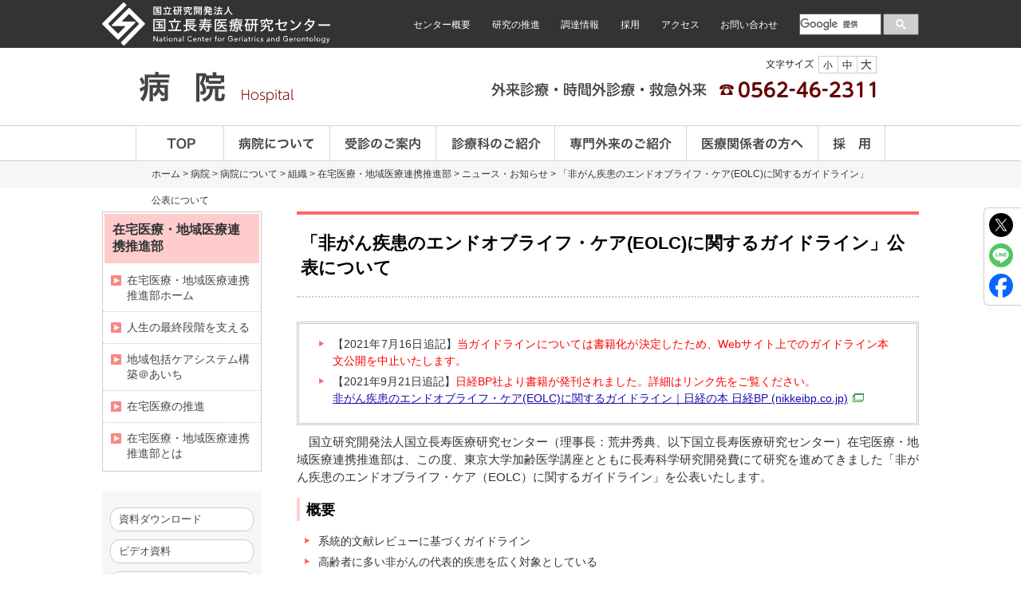

--- FILE ---
content_type: text/html
request_url: https://www.ncgg.go.jp/hospital/overview/organization/zaitaku/news/20210507.html
body_size: 14860
content:
<?xml version="1.0" encoding="UTF-8"?>
<!DOCTYPE html PUBLIC "-//W3C//DTD XHTML 1.0 Transitional//EN" "http://www.w3.org/TR/xhtml1/DTD/xhtml1-transitional.dtd">
<html xmlns="http://www.w3.org/1999/xhtml" lang="ja" xml:lang="ja"><!-- InstanceBegin template="/Templates/HospitalZaitaku.dwt" codeOutsideHTMLIsLocked="false" -->
<head>
<meta http-equiv="Content-Type" content="text/html; charset=UTF-8" />
<meta http-equiv="Content-Style-Type" content="text/css" />
<meta http-equiv="Content-Script-Type" content="text/javascript" />
<meta http-equiv="X-UA-Compatible" content="IE=edge" />
<meta name="viewport" content="width=device-width, initial-scale=1" />
<!-- InstanceBeginEditable name="doctitle" -->
<title>「非がん疾患のエンドオブライフ・ケア(EOLC)に関するガイドライン」公表について ｜ 国立長寿医療研究センター</title>
<!-- InstanceEndEditable -->
<!-- Google Tag Manager -->
<script>(function(w,d,s,l,i){w[l]=w[l]||[];w[l].push({'gtm.start':
new Date().getTime(),event:'gtm.js'});var f=d.getElementsByTagName(s)[0],
j=d.createElement(s),dl=l!='dataLayer'?'&l='+l:'';j.async=true;j.src=
'https://www.googletagmanager.com/gtm.js?id='+i+dl;f.parentNode.insertBefore(j,f);
})(window,document,'script','dataLayer','GTM-M9HDMQH');</script>
<!-- End Google Tag Manager -->
<link rel="stylesheet" type="text/css" href="../../../../style/style.css" />
<link rel="stylesheet" type="text/css" href="../../../../style/zaitaku.css" />
<script type="text/javascript" src="../../../../../js/smoothscroll.js"></script>
<script type="text/javascript" src="../../../../../js/smoothscrollOption.js"></script>
<script type="text/javascript" src="../../../../../js/accessibility.js"></script>
<script type="text/javascript" src="../../../../../js/jquery.min.js"></script>
<script type="text/javascript" src="../../../../../js/skip.js"></script>
<script type="text/javascript" src="../../../../../js/googleCSE.js"></script>
<script type="text/javascript" src="../../../../../js/zaitakuAnalytics.js"></script>
<!-- InstanceBeginEditable name="head" -->
<script type="text/javascript" src="../../../../../js/newsicon.js"></script>
<!-- InstanceEndEditable -->
<!-- InstanceParam name="Menu" type="text" value="" -->
</head>
<body id="leftNavi" class="zaitaku"><!-- #BeginLibraryItem "/Library/Header.lbi" -->
<!-- Google Tag Manager (noscript) -->
<noscript><iframe src="https://www.googletagmanager.com/ns.html?id=GTM-M9HDMQH"
height="0" width="0" style="display:none;visibility:hidden" title="Google Tag Manager"></iframe></noscript>
<!-- End Google Tag Manager (noscript) -->
<div id="blockskip"><p><a href="#contents">本文へ移動</a></p></div>
<div id="header">
<div id="headerInside">
<p id="siteID"><a href="../../../../../index.html"><img src="../../../../../common/siteID.png" width="326" height="60" alt="国立長寿医療研究センター" /></a></p>
<div id="headerMenu">
<div id="toggle"><button type="button" class="menu-trigger"><span></span><span></span><span></span></button></div>
<ul>
<li id="hMenu1"><a href="../../../../../ncgg-overview/index.html">センター概要</a></li>
<li id="hMenu2"><a href="../../../../../ncgg-kenkyu/index.html">研究の推進</a></li>
<li id="hMenu3"><a href="../../../../../ncgg-chotatsu/index.html">調達情報</a></li>
<li id="hMenu4"><a href="../../../../../ncgg-recruit/index.html">採用</a></li>
<li id="hMenu7"><a href="../../../../../ncgg-overview/access.html">アクセス</a></li>
<li id="hMenu8"><a href="../../../../../ncgg-overview/contact.html">お問い合わせ</a></li>
<li id="hMenu6"><div id="siteSearch"><gcse:search></gcse:search></div></li>
</ul>
</div>

</div>
</div>
<!-- #EndLibraryItem --><div id="siteName">
<p id="siteID2"><a href="../../../../index.html"><img src="../../../../images/siteID.gif" width="198" height="40" alt="病院" /></a></p>
<div id="headerRight">
<div id="charaMenu">
<p><img src="../../../../../common/charaSizeTitle.gif" width="60" height="22" alt="文字サイズ" /></p>
<ul>
<li><a href="javascript:textSizeDown();"><img src="../../../../../common/charaSize1.gif" width="25" height="22" alt="小" /></a></li>
<li><a href="javascript:textSizeDefault();"><img src="../../../../../common/charaSize2.gif" width="24" height="22" alt="中" /></a></li>
<li><a href="javascript:textSizeUp();"><img src="../../../../../common/charaSize3.gif" width="24" height="22" alt="大" /></a></li>
</ul>
</div>
<p class="clear">&nbsp;</p>
<p><img src="../../../../images/gairaiPhone.gif" width="489" height="21" alt="外来診療・時間外診療・救急外来　電話：0562-46-2311" /></p>
</div>
</div>

<div id="gNaviArea">
<div id="gNavi">
<div id="toggleMenu"><a href="javascript:void(0)">MENU</a></div>
<ul>

<li id="gNavi1"><a href="../../../../index.html">TOP</a></li>

<li id="gNavi2"><a href="../../../index.html">病院について</a></li>

<li id="gNavi5"><a href="../../../../shinryo/index.html">受診のご案内</a></li>

<li id="gNavi3"><a href="../../../../shinryo/shinryoka/index.html">診療科のご案内</a></li>

<li id="gNavi4"><a href="../../../../shinryo/senmon/index.html">専門外来のご紹介</a></li>

<li id="gNavi6"><a href="../../../../iryokankei/index.html">医療関係者の方へ</a></li>

<li id="gNavi7"><a href="../../../../recruit/index.html">採用</a></li>
</ul>
</div>
</div>

<div id="topicPath">
<!-- InstanceBeginEditable name="TopicPath" -->
<p><!-- WCVCRUMBS!&gt;!pc --><a href="../../../../../index.html">ホーム</a> &gt; <a href="../../../../">病院</a> &gt; <a href="../../../">病院について</a> &gt; <a href="../../">組織</a> &gt; <a href="../">在宅医療・地域医療連携推進部</a> &gt; <a href="./">ニュース・お知らせ</a> &gt; 「非がん疾患のエンドオブライフ・ケア(EOLC)に関するガイドライン」公表について<!-- /WCVCRUMBS --></p>
<!-- InstanceEndEditable -->
</div>

<div id="contentsWrap">

<div id="contents">
<!-- InstanceBeginEditable name="Contents" -->
<!-- wcvindex!../../../../../index.html#news -->
<!-- wcvindex!../../../../../topics/index.html#ichiran -->
<!-- wcvindex!../../../../index.html#news -->
<!-- wcvindex!../../../../news/index.html#ichiran -->
<!-- wcvindex!../index.html#news -->
<!-- wcvindex!index.html#ichiran -->
<h1><!-- wcvtitle -->「非がん疾患のエンドオブライフ・ケア(EOLC)に関するガイドライン」公表について<!-- /wcvtitle --></h1>
<!-- wcvtable!../../../../../rows/zaitaku.rows -->
<!-- wcvrow!!0001 -->
<!-- wcvx_area_editor!0 --><div>
<div class="kakomiDouble">
<ul>
	<li>
	<p>【2021年7月16日追記】<span class="textRed">当ガイドラインについては書籍化が決定したため、Webサイト上でのガイドライン本文公開を中止いたします。</span></p>
	</li>
	<li>
	<p>【2021年9月21日追記】<span class="textRed">日経BP社より書籍が発刊されました。詳細はリンク先をご覧ください。</span><br />
	<a href="https://www.nikkeibp.co.jp/atclpubmkt/book/21/283780/" target="_blank">非がん疾患のエンドオブライフ・ケア(EOLC)に関するガイドライン｜日経の本 日経BP (nikkeibp.co.jp)<img alt="このリンクは別ウィンドウで開きます" class="wcv_ww_newwindowicon" src="../../../../../common/blank.gif" /></a></p>
	</li>
</ul>
</div>

<p>　国立研究開発法人国立長寿医療研究センター（理事長：荒井秀典、以下国立長寿医療研究センター）在宅医療・地域医療連携推進部は、この度、東京大学加齢医学講座とともに長寿科学研究開発費にて研究を進めてきました「非がん疾患のエンドオブライフ・ケア（EOLC）に関するガイドライン」を公表いたします。</p>
</div>

<h2>概要</h2>

<ul>
	<li>系統的文献レビューに基づくガイドライン</li>
	<li>高齢者に多い非がんの代表的疾患を広く対象としている</li>
	<li>現時点における、国内外でのEOLCの定義や倫理的課題を踏まえ、非がん疾患の疼痛や予後評価法、緩和ケア技術、意思決定支援について、エビデンスをもとにした推奨／提案を行っている</li>
</ul>

<h2>対象</h2>

<ul>
	<li>非がん疾患のEOLCに従事する医療介護従事者など関係職種すべて</li>
</ul>

<h2>ポイント</h2>

<ul>
	<li>文献的エビデンスに基いた非がん疾患全般のEOLCガイドラインは国内初</li>
	<li>エンドオブライフ・ケア臨床で対応機会の多い臓器疾患、神経変性症、認知症、脳血管疾患、老衰を重点的に検討</li>
	<li>患者のQOLや満足度をアウトカムに設定</li>
	<li>COVID-19感染症におけるEOLCの意義を検討</li>
</ul>
<!-- /wcvx_area_editor -->
<!-- /wcvrow -->
<!-- wcvrow!お問い合せ欄!16203764220 -->
<div class="otoiawase">
<h2><!-- wcvtext -->お問い合わせ先<!-- /wcvtext --></h2>
<!-- wcvx_area_editor!1 --><h3>研究内容に関すること</h3>

<p>国立研究開発法人　国立長寿医療研究センター<br />
在宅医療・地域医療連携推進部<br />
〒474-8511　愛知県大府市森岡町七丁目430番地<br />
Tel：0562(46)2311（内線7146）&nbsp;　E-Mail: zaitaku5@ncgg.go.jp</p>

<h3>報道に関すること</h3>

<p>国立長寿医療センター　総務部総務課広報担当<br />
Tel：0562(46)2311（代表）　E-Mail：webadmin@ncgg.go.jp</p>
<!-- /wcvx_area_editor -->
</div>
<!-- /wcvrow -->
<!-- /wcvtable --><p id="newsicon"><!-- WCVIMAGE_FIX!zaitakuicon --><img src="newsicon/0wcv.gif" alt="" /></p>
<p style="display: none;"><!-- WCVIMAGE_FIX!newsicon --><img src="../../../../../newicon/hospital.gif" width="134" height="16" alt="病院" class="indexicon" /></p>
<!-- InstanceEndEditable -->
</div>

<div id="localNavi">
<!-- InstanceBeginEditable name="LocalNavi" -->
<!-- wcvpaste!html!../parts/localNavi.html --><div id="localNaviArea">
<!-- wcvx_area_editor!0 --><h2>在宅医療・地域医療連携推進部</h2>

<ul>
	<li><a href="../index.html">在宅医療・地域医療連携推進部ホーム</a></li>
	<li><a href="../eol/index.html">人生の最終段階を支える</a></li>
	<li><a href="../aichiken/index.html">地域包括ケアシステム構築＠あいち</a></li>
	<li><a href="../suisin/index.html">在宅医療の推進</a></li>
	<li><a href="../dep_zaitaku/index.html">在宅医療・地域医療連携推進部とは</a></li>
</ul>
<!-- /wcvx_area_editor -->
</div>

<div id="zaitakuMenu">
<!-- wcvx_area_editor!1 --><!-- /wcvx_area_editor -->
<div id="snsButton2">
<!-- wcvx_area_editor!2 --><!--
<ul>
<li><a href="https://twitter.com/z_renkei" target="_blank"><img src="../images/sns-twitter.png" alt="Twitter"></a></li>
<li><a href="https://www.facebook.com/zaitaku.renkei" target="_blank"><img src="../images/sns-facebook.png" alt="Facebook"></a></li>
</ul>
--><!-- /wcvx_area_editor -->
</div>
<!-- wcvx_area_editor!3 --><ul class="zaitakuLink">
	<li><a href="../dep_zaitaku/download.html">資料ダウンロード</a></li>
	<li><a href="../dep_zaitaku/Video_link.html">ビデオ資料</a></li>
	<li><a href="../dep_zaitaku/copyright.html">リンク・著作権・免責事項など</a></li>
	<li><a href="../dep_zaitaku/sitemap.html">サイトマップ</a></li>
</ul>
<!-- /wcvx_area_editor -->
</div><!-- /wcvpaste -->
<!-- InstanceEndEditable -->
</div>

<p class="clear">&nbsp;</p>
</div>
<!-- wcvpaste!html!../../../../../parts/footer.html --><div id="snsButton">
        <ul>
          <li><a href="javascript:openTwitterShare();"><img src="../../../../../common/iconX.svg" alt="Xにポストする" width="30px" height="30px"></a></li>
          <li><a href="javascript:openLineShare();"><img src="../../../../../common/iconLine.svg" alt="LINEに投稿する" width="30px" height="30px"></a></li>
          <li><a href="javascript:openFacebookShare();"><img src="../../../../../common/iconFacebook.svg" alt="Facebookでシェアする" width="30px" height="30px"></a></li>
        </ul>
      </div>

    <div id="footer">
        <div id="footerInside">
            <div class="footerColumnL">
                <h2>センター概要</h2>
                <ul>
                    <li><a href="../../../../../ncgg-overview/index.html">理念と基本方針</a></li>
                    <li><a href="../../../../../ncgg-overview/greeting.html">理事長からのごあいさつ</a></li>
                    <li><a href="../../../../../ncgg-overview/history.html">沿革</a>・<a href="../../../../../ncgg-overview/organization.html">組織</a>・<a href="../../../../../ncgg-overview/officer.html">役員名簿</a></li>
                    <li><a href="../../../../../ncgg-overview/disclosure/index.html">公表事項</a></li>
                </ul>
            </div>
            <div class="footerColumn">
                <h2>研究の推進</h2>
                <ul>
                    <li><a href="../../../../../ncgg-kenkyu/index.html">研究実績</a></li>
                </ul>
                <p>&nbsp;</p>
                <h2>リンク</h2>
                <ul>
                    <li><a href="../../../../../link.html">リンク</a></li>
                </ul>
            </div>
            <div class="footerColumn">
                <h2>調達情報</h2>
                <ul>
                    <li><a href="../../../../../ncgg-chotatsu/index.html">入札契約関連情報</a></li>
                </ul>
                &nbsp;
                <h2>採用</h2>
                <ul>
                    <li><a href="../../../../../ncgg-recruit/index.html">採用情報</a></li>
                </ul>
            </div>
            <div class="footerColumn">
                <h2>利用規約</h2>
                <ul>
                    <li><a href="../../../../../topics/terms.html">Web利用規約</a></li>
                </ul>
            </div>

            <div id="addressArea">
                <h2>所在地</h2>
                <address>
                    〒474-8511　愛知県大府市森岡町7-430<br />
                    国立研究開発法人 国立長寿医療研究センター<br />
                    （代表）0562-46-2311</address>
                <ul>
                    <li class="access"><a href="../../../../../ncgg-overview/access.html">アクセス</a></li>
                    <li class="contact"><a href="../../../../../ncgg-overview/contact.html">お問い合わせ</a></li>
                </ul>
            </div>
            <p class="clear">&nbsp;</p>
        </div>
    </div>

    <div id="copyright">
        <div id="copyrightInside">
            <p id="toPageTop"><a href="#header"><img src="../../../../../common/toPageTop.gif" width="23" height="23" alt="ページの先頭へ" /></a></p>
            <p lang="en">&copy; National Center for Geriatrics and Gerontology</p>
        </div>
    </div><!-- /wcvpaste -->
</body>
<!-- InstanceEnd --></html>

--- FILE ---
content_type: text/css
request_url: https://www.ncgg.go.jp/hospital/style/style.css
body_size: 92
content:
/* property reset tool */
@import url("../../style/tool.css");

/* headee, footer */
@import url("../../style/common.css");

/* container */
@import url("hospLayout.css");

/* text style, format */
@import url("hospFormat.css");


--- FILE ---
content_type: text/css
request_url: https://www.ncgg.go.jp/hospital/style/zaitaku.css
body_size: 2745
content:
@charset "utf-8";

.zaitaku #localNaviArea ul li a span {
  display: block;
  font-size: 80%;
}
.zaitaku #snsButton2 {
  margin: 20px 0;
}
.zaitaku #snsButton2 ul {
  display: table;
  width: 100%;
}
.zaitaku #snsButton2 ul li {
  display: table-cell;
  text-align: center;
}
#zaitakuMenu .zaitakuLink {
  margin: 0 0 10px;
  padding: 20px 10px 10px;
  background: #F6F6F6;
}
#zaitakuMenu .zaitakuLink li {
  margin: 0 0 10px;
  font-size: 14px;
}
#zaitakuMenu .zaitakuLink li a {
  display: block;
  background: #FFF;
  text-decoration: none;
  padding: 5px 10px;
  border:1px solid #CCC;
  border-radius: 12px;
  color: #444;
  font-size: 13px;
}
.zaitaku #contents .newsTable {
  width: 100%;
  margin: 0 0 20px 0;
}
#newsArea {
  position: relative;
}
.zaitaku #contents #newsArea h2 {
  border-left: none;
  height: 57px;
  line-height: 57px;
}
.zaitaku #contents table.newsTable th {
	width: 90px;
}
.zaitaku #contents table.newsTable td.dateCell {
	width: 130px;
}

.colLayout {
  overflow: hidden;
}
.colL {
  float: left;
  width: 380px;
  box-sizing: border-box;
}
.colR {
  float: right;
  width: 380px;
  box-sizing: border-box;
}
.border1s {
  border: 1px solid #CCC;
  padding: 20px;
}
#contents ul.tabLink {
  margin: 0;
  font-size: 0;
  text-align: center;
}
#contents ul.tabLink li {
  display: inline-block;
  background: none;
  padding: 0;
  margin: 0 2px;
  font-size: 14px;
  width: 110px;
}
#contents ul.tabLink li a {
  display: block;
  padding: 8px 2px;
}
#contents ul.tabLink li:nth-child(-n+6) a {
  background: #FCC;
}
#contents ul.tabLink li:nth-child(n+7) a {
  background: #FC9;
}
#contents ul.tabLink li.active a,
#contents ul.tabLink li:nth-child(-n+6) a:hover,
#contents ul.tabLink li:nth-child(n+7) a:hover {
  background: #F33;
  color: #FFF;
  text-decoration: none;
}
.tabArea {
  border: 1px solid #F33;
  border-top: 10px solid #F33;
  padding: 20px;
  margin: 0 auto 40px;
}



#contents #tabnavi ul {
	margin:0 auto;
	padding:0;
	line-height:0;
  font-size: 0;
  width: 732px;
}
#contents #tabnavi li {
	display:inline-block;
	background:none;
	margin:0 2px 2px;
	padding:0;
  font-size: 14px;
}
#tabnavi li a {
	display:inline-block;
	background:#CCC;
	color:#333;
	padding:5px 14px;
	border-radius:5px 5px 0 0;
	text-decoration:none;
  width: 90px;
  text-align: center;
}
#tabnavi li a:hover,
#tabnavi li a.active {
	background:#FCC;
	color:#333;
}
#tabcontent {
	padding:20px 10px 0;
	border:1px solid #FCC;
  border-top:3px solid #FCC;
  margin-bottom: 50px;
}

.zaitaku #contents table.newsTable th,
.zaitaku #contents table.newsTable td {
  padding: 5px;
}


#contents ul.infoList li {
  border-bottom: 1px solid #DDD;
  padding: 10px 0 10px 15px;
  background: url(images/liStandard.gif) no-repeat left top 16px;
}

#contents ul.infoList li span {
  display: block;
  margin-bottom: 5px;
  color: #737373;
  font-size: 0.875rem;
}

--- FILE ---
content_type: text/css
request_url: https://www.ncgg.go.jp/hospital/style/hospLayout.css
body_size: 26995
content:
@charset "utf-8";

#siteName {
	width:940px;
	height:97px;
	margin:0 auto;
}

#siteName h1,
#siteName p#siteID,
#siteName p#siteID2 {
	float:left;
	margin-top:30px;
}

#headerRight {
	float:right;
	width:500px;
	margin:10px 0 0;
}

#charaMenu {
	float:right;
	width:150px;
	margin-bottom:6px;
}

#headerRight #charaMenu p {
	float:left;
	padding-right:6px;
}

#headerRight #charaMenu ul li {
	float:left;
}

#headerRightMenu {
	float:right;
	width:300px;
	margin:6px 11px 0 0;
}

#headerRightMenu ul {
	float:right;
}

#headerRightMenu ul li {
	float:left;
	font-size:75%;
	margin-left:20px;
}

#headerRightMenu ul li a {
	text-decoration:none;
	color:#666;
	display:block;
	background:url(images/liHeader.gif) no-repeat left center;
	padding-left:12px;
}

#gNaviArea {
	background:url(images/gNaviBack.gif) repeat-x top;
	height:45px;
}

#gNavi {
	clear:both;
	width:940px;
	overflow:hidden;
	margin:0 auto;
	height:45px;
}

#gNavi ul li {
	float:left;
	height:45px;
}

#gNavi ul li#gNavi1 {width:111px;}
#gNavi ul li#gNavi2 {width:133px;}
#gNavi ul li#gNavi3 {width:149px;}
#gNavi ul li#gNavi4 {width:165px;}
#gNavi ul li#gNavi5 {width:133px;}
#gNavi ul li#gNavi6 {width:165px;}
#gNavi ul li#gNavi7 {width:84px;}

#gNavi li a {
	background:url(images/gNavi.gif) no-repeat;
	height:0;
	display:block;
	padding-top:45px;
	overflow:hidden;
}

li#gNavi1 a {background-position:0px 0px;}
li#gNavi1 a:hover {background-position:0px -45px;}
li#gNavi2 a {background-position:-111px 0px;}
li#gNavi2 a:hover {background-position:-111px -45px;}
li#gNavi3 a {background-position:-244px 0px;}
li#gNavi3 a:hover {background-position:-244px -45px;}
li#gNavi4 a {background-position:-393px 0px;}
li#gNavi4 a:hover {background-position:-393px -45px;}
li#gNavi5 a {background-position:-558px 0px;}
li#gNavi5 a:hover {background-position:-558px -45px;}
li#gNavi6 a {background-position:-691px 0px;}
li#gNavi6 a:hover {background-position:-691px -45px;}
li#gNavi7 a {background-position:-856px 0px;}
li#gNavi7 a:hover {background-position:-856px -45px;}

li#gNavi1 a.active {background-position:0 -45px;}
li#gNavi2 a.active {background-position:-111px -45px;}
li#gNavi3 a.active {background-position:-244px -45px;}
li#gNavi4 a.active {background-position:-393px -45px;}
li#gNavi5 a.active {background-position:-558px -45px;}
li#gNavi6 a.active {background-position:-691px -45px;}
li#gNavi7 a.active {background-position:-856px -45px;}


#topVisual {
	background:url(images/topBack2018.jpg) no-repeat center top;
	height:184px;
	line-height:184px;
	border-bottom:1px solid #CCC;
	margin-bottom:20px;
}

#topVisual p {
	width:800px;
	margin:0 auto;
	padding-top:30px;
	text-align:right;
}

#headerVisual {
	background:url(images/headerBack.jpg) no-repeat center top;
	height:130px;
	line-height:130px;
}

#headerVisual p {
	width:890px;
	margin:0 auto;
	text-align:left;
	font-size:175%;
}

.nurse #headerVisual {
	background:url(images/headerNurse.jpg) no-repeat center top;
	position: relative;
}

.nurse #headerVisual p {
	letter-spacing:1em;
}

.nurse #headerVisual p.instaButton {
	position: absolute;
	top: 50%;
	left: 50%;
	transform: translate(-275px, -50%);
	letter-spacing: normal;
}

#contentsWrap {
	width:940px;
	margin:0 auto 20px;
	text-align:left;
}

#topContents {
	float:right;
	width:700px;
	margin:0 0 40px;
}

#topRight {
	float:left;
	width:200px;
	margin:0 0 10px;
}

#contents {
	float:left;
	width:660px;
	margin:0 0px 40px;
	border-top:4px solid #FF6666;
	min-height:500px;
}

#localNavi {
	float:right;
	width:200px;
	margin:0 20px 10px 0;
}



#wideHosp #headerInside,
#wideHosp #contentsWrap,
#wideHosp #footerInside,
#wideHosp #copyrightInside {
	width: 1024px;
}

#naviLeft #headerInside,
#naviLeft #contentsWrap,
#naviLeft #footerInside,
#naviLeft #copyrightInside {
	width: 1024px;
}

#leftNavi #headerInside,
#leftNavi #contentsWrap,
#leftNavi #footerInside,
#leftNavi #copyrightInside {
	width: 1024px;
}

#wideHosp #headerMenu,
#naviLeft #headerMenu,
#leftNavi #headerMenu {
	margin-left: 390px;
}


#wideHosp #topContents,
#naviLeft #contents,
#leftNavi #contents {
	width: 780px;
}
#wideHosp #contents {
	width: 100%;
}
#naviLeft #topicPath,
#leftNavi #topicPath,
#wideHosp #topicPath {
	margin-bottom: 30px;
}
#wideHosp #linkMenuArea div {
	width: 244px;
	padding-top: 10px;
}
#wideHosp #linkMenuArea div p {
	text-align: center;
}
#wideHosp #linkMenuArea h3,
#wideHosp #linkMenuArea div p.summary {
	text-align: left;
	margin: 6px 15px;
}
#wideHosp #linkMenuArea div a {
	color: #000;
	text-decoration: none;
}

/*#naviLeft #contents {
	float: right;
	margin: 0 0 10px;
}
#naviLeft #localNavi {
	float: left;
	margin: 0 0 10px;
}*/

#naviLeft #contents {
  width: auto;
  float: none;
	margin: 0 0 40px;
}
#leftNavi #contents {
	float: right;
	margin: 0 0 40px;
}
#naviLeft #localNavi {
	background: #FFF;
	padding: 0 40px 0 0;
	margin: 0 0 20px;
	float: left;
}
#leftNavi #localNavi {
	float: left;
}

#w700 {
	margin-left: 240px;
	margin-bottom: 60px;
}
#w700::after {
	content: '';
	display: block;
	clear: both;
	height: 0;
	visibility: hidden;
}

#importantArea {
	border-top: 4px solid #FF6666;
	margin-bottom: 10px;
	padding-bottom: 10px;
}
#importantArea h2 {
	font-size: 125%;
	line-height: 1;
	padding: 20px 0;
	color: #ac0000;
}
#importantArea ul li {
	padding-left: 20px;
	background: url(images/liLocalNavi2.gif) no-repeat left center;
	margin-bottom: 10px;
}

#selfCheckArea {
	margin-bottom: 30px;
	padding: 0 0 20px;
	border-bottom: 4px solid #FF6666;
}

.largeBanner {
	margin-bottom: 30px;
	padding: 0 0 20px;
	border-bottom: 4px solid #FF6666;
}
#selfCheckArea h2,
.largeBanner h2 {
	display: inline-block;
	background: #2F4CA8;
	border-radius: 18px;
	color: #FFF;
	font-size: 87.5%;
	padding: 6px 20px;
	line-height: 1;
	margin-bottom: 20px;
	width: 12em;
	text-align: center;
}
#selfCheckArea p,
.largeBanner p {
	line-height: 2;
	text-align: center;
}

.eventArea {
	border-top: 4px solid #FF6666;
	padding-top: 20px;
}
.eventBox {
	overflow: hidden;
	margin: 0 0 10px;
	padding: 0 0 10px;
	cursor: pointer;
	border-bottom: 4px solid #FF6666;
	margin-bottom: 20px;
}
.eventBox .imgLeft {
	float: left;
	margin-right: 20px;
}
.eventBox .toDetail {
/*	margin-top: 20px;*/
	text-align: right;
}
.eventBox .toDetail a {
	display:block;
	padding-right:18px;
	background:url(images/linkArrow.gif) no-repeat right center;
	text-decoration:none;
	color:#333;
	font-size:90%;
}
.eventBox .toDetail a:hover {
	color: #BE6F61;
}
.eventBox h2 {
	font-size: 120%;
	color: #000;
}

.eventBox .toDetail a.pdfLink {
	display:block;
	padding-right:18px;
	padding-left: 23px;
	text-decoration:none;
	color:#333;
	font-size:90%;
	background-image:url(images/pdficon.gif), url(images/linkArrow.gif);
	background-repeat: no-repeat, no-repeat;
	background-position: left center, right center;
	display: inline-block;
}

#covid19 {
	margin: 0 0 30px;
}
#covid19 h2 {
	background: #DA2F2E;
	color: #FFF;
	text-align: center;
	margin: 0 0 4px;
	font-size: 120%;

}
#covid19 .kakomi {
	border: 1px solid #CCC;
	padding: 0 20px;
}
#covid19 .kakomi p {
	margin: 10px 0;
}
#covid19 table {
	width: 100%;
}
#covid19 table th {
	font-weight: normal;
	width: 12em;
	vertical-align: top;
	text-align: center;
	font-size: 80%;
	line-height: 1.8;
	padding: 5px 10px 5px 0;
}
span.cateIppan {
	display: inline-block;
	background: #e5ecff;
	color: #333;
	width: 12em;
	padding: 2px 0;
}
span.cateHosp {
	display: inline-block;
	background: #ffe3e2;
	color: #333;
	width: 12em;
	padding: 2px 0;
}
#covid19 table td {
	line-height: 1.8;
	padding: 5px;
}


#hatsunetsu {
	margin: 0 0 30px;
}
#hatsunetsu h2 {
	background: #1c5a1c;
	color: #FFF;
	text-align: center;
	margin: 0 0 4px;
	font-size: 120%;

}
#hatsunetsu .kakomi {
	border: 1px solid #CCC;
	padding: 0 20px;
}
#hatsunetsu .kakomi p {
	margin: 10px 0;
}
#hatsunetsu ul {
	padding: 10px 20px;
}
#hatsunetsu ul li {
	margin: 10px 0;
	padding-left: 15px;
	background: url(images/liStandard.gif) no-repeat left 7px;
}

/**********************************************/

#infoMenuArea div {
	width:208px;
	float:left;
	margin-right:20px;
	font-size:90%;
}

#menu1 {
	border:6px solid #21808B;
}

#menu2 {
	border:6px solid #17823B;
}

#infoMenuArea #menu3 {
	border:6px solid #0671C3;
	margin-right:0;
}

#infoMenuArea ul {
	margin:10px;
}

#infoMenuArea ul li {
	background:url(images/liStandard.gif) no-repeat left center;
	padding-left:14px;
	margin-bottom:5px;
}

#infoMenuArea a {
	text-decoration:none;
	color:#333;
}


#newsArea {
	border-top:4px solid #FF6666;
	margin-top:24px;
	margin-bottom:30px;
	position:relative;
}

#newsArea h2 {
	border-bottom:2px dotted #CCC;
}

.pastList {
	position:absolute;
	top:18px;
	right:0;
}

.pastList a {
	display:block;
	padding-right:18px;
	background:url(images/linkArrow.gif) no-repeat right center;
	text-decoration:none;
	color:#333;
	font-size:90%;
}

#newsArea .newsTable {
	width:100%;
	margin-bottom:15px;
}

#newsArea .newsTable th,
#newsArea .newsTable td {
	border-bottom:2px dotted #CCC;
	vertical-align:top;
	font-size:90%;
	padding-top:10px;
	padding-bottom:5px;
}

#newsArea .newsTable th {
	text-align:left;
	white-space:nowrap;
	padding-right:20px;
	font-weight:normal;
}

.newsTable a {
	text-decoration:none;
	color:#333;
}

.newsTable a:hover {
	color:#BE6F61;
}


#linkMenuArea div {
	width:218px;
	margin-right:20px;
	margin-bottom:20px;
	border:1px solid #CCC;
	float:left;
}

#linkMenuArea div.linkbox {
	background:#FCF4F4;
}

#linkMenuArea img {
	margin:3px;
}

#linkMenuArea h3 {
	font-size:100%;
	color:#000;
	margin:6px;
}

#linkMenuArea p.summary {
	font-size:85%;
	margin:6px;
}

#linkMenuArea div.margin0 {
	margin:0;
}

#topRight p {
	margin-bottom:15px;
}


.linkList {
	border:1px solid #CCC;
	margin-bottom:15px;
}

#localNaviArea {
	border:1px solid #CCC;
	margin-bottom:25px;
}

.linkList h2,
#localNaviArea h2 {
	background:#FFCCCC;
	color:#333;
	font-size:100%;
	padding:10px;
	border:2px solid #FFF;
}
.linkList h3 {
	background:#ffeaea;
	color:#333;
	font-size:90%;
	margin: 2px;
	padding: 5px 10px;
}

.linkList ul,
#localNaviArea ul {
	margin:0 0 2px;
}

.linkList ul li,
#localNaviArea ul li {
	font-size:90%;
	border-bottom:1px dotted #CCC;
}

#localNaviArea ul li ul {
	margin:0 0 10px 20px;
}

#localNaviArea ul li ul li {
	font-size:100%;
}

#localNaviArea ul li.noLink {
	display:block;
	color:#666;
	padding:10px 10px 10px 30px;
	background:url(images/liLocalNoLink.png) no-repeat 10px 13px;
}

.linkList a,
#localNaviArea a {
	display:block;
	color:#444;
	text-decoration:none;
	padding:10px 10px 10px 30px;
	background:url(images/liLocalNavi.gif) no-repeat 10px 13px;
}

.linkList a:hover,
.linkList a.active,
#localNaviArea a:hover,
#localNaviArea a.active {
	color: #900;
	background:url(images/liLocalNavi2.gif) no-repeat 10px 13px;
}

#localNaviArea a.active {
	background:url(images/liLocalNavi2.gif) no-repeat 10px 13px #FEF1F1;
}
#localNaviArea ul.noActive a.active {
	background:url(images/liLocalNavi.gif) no-repeat 10px 13px;
	color: #444;
}
#localNaviArea ul.noActive a.active:hover {
	color: #900;
	background:url(images/liLocalNavi2.gif) no-repeat 10px 13px;
}
#localNaviArea ul.noActive a.stay,
#localNaviArea ul.noActive a.stay:hover {
	background:url(images/liLocalNavi2.gif) no-repeat 10px 13px #FEF1F1;
	color: #900;
}


#localNaviArea ul li ul li a {
	padding:5px 10px 5px 20px;
	background:url(images/liStandard.gif) no-repeat top 12px left 5px;
}

#localNaviArea ul li ul li a:hover,
#localNaviArea ul li ul li a.active {
	color: #900;
	background:url(images/liStandard.gif) no-repeat top 12px left 5px #FEF1F1;
}


/*#localNaviArea h3 {
	background:#FFE9E9;
	color:#333;
	font-size:100%;
	padding:5px 10px;
	border:2px solid #FFF;
	font-weight:normal;
}*/
#localNaviArea h3 {
	background:#F0F0F0;
	color:#333;
	font-size:70%;
	padding:3px 10px;
	border:2px solid #FFF;
}

#localNaviArea .pdfDownload a {
	background:url(images/pdficon.gif) no-repeat 10px 9px;
	font-size:90%;
}


.linkList ul li.listEnd {
	border-bottom:none;
}

.linkBox {
	background:#F3F3F3;
	padding:20px 20px 15px;
}

#contents .linkBox p {
	background:url(images/linkBoxBack.gif) no-repeat right center #FFF;
	border:1px solid #CCC;
	padding:8px 20px;
	margin:0 0 5px;
}

#contents .linkBox p a.zipLink {
	background: url(images/zip.png) no-repeat left center;
	padding-left: 25px;
}

#contents .linkBox p a {
	display:block;
}

#jushinArea {
	border-top: 4px solid #FF6666;
	overflow: hidden;
}
#jushinArea ul li {
	float: left;
	margin: 0 20px 10px 0;
}
#jushinArea ul li:nth-child(4),
#jushinArea ul li:nth-child(8) {
	margin-right: 0;
}

#centerArea {
	border-top: 4px solid #FF6666;
	overflow: hidden;
}
#centerArea ul li {
	float: left;
	margin: 0 16px 10px 0;
}
#centerArea ul li:nth-child(5n) {
	margin-right: 0;
}


/*#linkMenuArea #barrier {
	width:460px;
	background:#F0F0F0;
	position:relative;
}

#linkMenuArea #barrier table {
	margin:5px;
	background:#FFF;
	width: 450px;
}
#linkMenuArea #barrier table,
#linkMenuArea #barrier th,
#linkMenuArea #barrier td {
	border:1px solid #CCC;
	border-collapse:collapse;
}
#linkMenuArea #barrier th {
	font-weight:normal;
	text-align:left;
	padding:5px;
	font-size:85%;
}
#linkMenuArea #barrier td {
	padding:5px;
	font-size:85%;
}
#linkMenuArea #barrier td img {
	margin-right:5px;
}

#linkMenuArea #barrier p#pictogram {
	font-size:75%;
	position:absolute;
	top:9px;
	right:15px;
}
#linkMenuArea #barrier p#pictogram a {
	background: #F6EAEA;
	padding: 4px 10px;
	border-radius: 15px;
	color: #333;
	text-decoration: none;
}

#linkMenuArea #barrier p#pictogram a:hover {
	background: #FFF0F0;
}
*/

#wide #contents {
	width: 100%;
	float: none;
	margin: 0 0 40px;
}

#contents .hospMenu {
	overflow: hidden;
	margin: 0;
}
#contents .hospMenu li {
	box-sizing: border-box;
	float: left;
	background: none;
	padding-left: 0;
	width: 482px;
	margin: 0 15px 15px;
}
#contents .w360 li {
	width: 360px !important;
}
#contents .hospMenu li a {
	display: block;
	border: 1px solid #CCC;
	padding: 20px 10px 20px 80px;
	text-decoration: none;
	font-size: 115%;
}
#contents .hospMenu li#icon1 {background: url(images/hosp/iconA.png) no-repeat 20px center;}
#contents .hospMenu li#icon2 {background: url(images/hosp/iconE.png) no-repeat 20px center;}
#contents .hospMenu li#icon3 {background: url(images/hosp/iconC.png) no-repeat 20px center;}
#contents .hospMenu li#icon4 {background: url(images/hosp/iconD.png) no-repeat 20px center;}
#contents .hospMenu li#icon5 {background: url(images/hosp/iconB.png) no-repeat 20px center;}
#contents .hospMenu li#icon6 {background: url(images/hosp/iconF.png) no-repeat 20px center;}
#contents .hospMenu li#icon7 {background: url(images/hosp/iconG.png) no-repeat 20px center;}
#contents .hospMenu li#icon8 {background: url(images/hosp/iconH.png) no-repeat 14px center;}
#contents .hospMenu li#icon9 {background: url(images/hosp/iconI.png) no-repeat 14px center;}
#contents .hospMenu li#iconA {background: url(images/hosp/iconJ.png) no-repeat 14px center;}
#contents .hospMenu li#iconB {background: url(images/hosp/iconK.png) no-repeat 14px center;}
#contents .hospMenu li#iconC {background: url(images/hosp/icon10.png) no-repeat 14px center;}
#contents .hospMenu li#iconD {background: url(images/hosp/icon07.png) no-repeat 14px center;}
#contents .hospMenu li#iconE {background: url(images/hosp/iconL.png) no-repeat 14px center;}
#contents .hospMenu li#iconF {background: url(images/hosp/iconM.png) no-repeat 14px center;}

#contents .hospMenu li#icon01 {background: url(images/hosp/icon01.png) no-repeat 20px center;}
#contents .hospMenu li#icon02 {background: url(images/hosp/icon02.png) no-repeat 20px center;}
#contents .hospMenu li#icon03 {background: url(images/hosp/icon03.png) no-repeat 20px center;}
#contents .hospMenu li#icon04 {background: url(images/hosp/icon04.png) no-repeat 20px center;}
#contents .hospMenu li#icon05 {background: url(images/hosp/icon05.png) no-repeat 20px center;}
#contents .hospMenu li#icon06 {background: url(images/hosp/icon06.png) no-repeat 20px center;}
#contents .hospMenu li#icon07 {background: url(images/hosp/icon07.png) no-repeat 20px center;}
#contents .hospMenu li#icon08 {background: url(images/hosp/icon08.png) no-repeat 20px center;}
#contents .hospMenu li#icon09 {background: url(images/hosp/icon09.png) no-repeat 20px center;}
#contents .hospMenu li#icon10 {background: url(images/hosp/icon10.png) no-repeat 20px center;}
#contents .hospMenu li#icon11 {background: url(images/hosp/icon11.png) no-repeat 20px center;}
#contents .hospMenu li#icon12 {background: url(images/hosp/icon12.png) no-repeat 20px center;}
#contents .hospMenu li#icon13 {background: url(images/hosp/icon13.png) no-repeat 20px center;}
#contents .hospMenu li#icon14 {background: url(images/hosp/icon14.png) no-repeat 20px center;}
#contents .hospMenu li#icon15 {background: url(images/hosp/icon15.png) no-repeat 20px center;}
#contents .hospMenu li#icon16 {background: url(images/hosp/icon16.png) no-repeat 20px center;}

#contents h2.shinryoN {
	display: inline-block;
	border: none;
	border-radius: 10px;
	line-height: 1;
	padding: 10px 14px;
	color: #FFF;
	background: #D8107E;
}
#contents h2.shinryoG {
	display: inline-block;
	border: none;
	border-radius: 10px;
	line-height: 1;
	padding: 10px 14px;
	color: #FFF;
	background: #009949;
}
#contents h2.shinryoS {
	display: inline-block;
	border: none;
	border-radius: 10px;
	line-height: 1;
	padding: 10px 14px;
	color: #FFF;
	background: #286AA6;
}

#contents .hospMenu li#n01 {background: url(images/icons/n01.png) no-repeat 20px center;}
#contents .hospMenu li#n03 {background: url(images/icons/n03.png) no-repeat 20px center;}
#contents .hospMenu li#n04 {background: url(images/icons/n04.png) no-repeat 20px center;}
#contents .hospMenu li#n05 {background: url(images/icons/n05.png) no-repeat 20px center;}
#contents .hospMenu li#n06 {background: url(images/icons/n06.png) no-repeat 20px center;}
#contents .hospMenu li#n07 {background: url(images/icons/n07.png) no-repeat 20px center;}
#contents .hospMenu li#n08 {background: url(images/icons/n08.png) no-repeat 20px center;}
#contents .hospMenu li#n09 {background: url(images/icons/n09.png) no-repeat 20px center;}
#contents .hospMenu li#n10 {background: url(images/icons/n10.png) no-repeat 20px center;}
#contents .hospMenu li#n11 {background: url(images/icons/n11.png) no-repeat 20px center;}

#contents .hospMenu li#g01 {background: url(images/icons/g01.png) no-repeat 20px center;}
#contents .hospMenu li#g02 {background: url(images/icons/g02.png) no-repeat 20px center;}
#contents .hospMenu li#g03 {background: url(images/icons/g03.png) no-repeat 20px center;}
#contents .hospMenu li#g04 {background: url(images/icons/g04.png) no-repeat 20px center;}
#contents .hospMenu li#g05 {background: url(images/icons/g05.png) no-repeat 20px center;}
#contents .hospMenu li#g06 {background: url(images/icons/g06.png) no-repeat 20px center;}
#contents .hospMenu li#g07 {background: url(images/icons/g07.png) no-repeat 20px center;}
#contents .hospMenu li#g08 {background: url(images/icons/g08.png) no-repeat 20px center;}
#contents .hospMenu li#g09 {background: url(images/icons/g09.png) no-repeat 20px center;}
#contents .hospMenu li#g10 {background: url(images/icons/g10.png) no-repeat 20px center;}

#contents .hospMenu li#s01 {background: url(images/icons/s01.png) no-repeat 20px center;}
#contents .hospMenu li#s02 {background: url(images/icons/s02.png) no-repeat 20px center;}
#contents .hospMenu li#s03 {background: url(images/icons/s03.png) no-repeat 23px center;}
#contents .hospMenu li#s04 {background: url(images/icons/s04.png) no-repeat 20px center;}
#contents .hospMenu li#s05 {background: url(images/icons/s05.png) no-repeat 20px center;}
#contents .hospMenu li#s06 {background: url(images/icons/s06.png) no-repeat 20px center;}
#contents .hospMenu li#s07 {background: url(images/icons/s07.png) no-repeat 20px center;}
#contents .hospMenu li#s08 {background: url(images/icons/s08.png) no-repeat 20px center;}
#contents .hospMenu li#s09 {background: url(images/icons/s09.png) no-repeat 20px center;}
#contents .hospMenu li#s10 {background: url(images/icons/s10.png) no-repeat 20px center;}
#contents .hospMenu li#s11 {background: url(images/icons/s11.png) no-repeat 20px center;}
#contents .hospMenu li#s12 {background: url(images/icons/s12.png) no-repeat 20px center;}
#contents .hospMenu li#s13 {background: url(images/icons/s13.png) no-repeat 20px center;}
#contents .hospMenu li#s14 {background: url(images/icons/s14.png) no-repeat 20px center;}
#contents .hospMenu li#s15 {background: url(images/icons/s15.png) no-repeat 20px center;}
#contents .hospMenu li#s16 {background: url(images/icons/s16.png) no-repeat 20px center;}
#contents .hospMenu li#s17 {background: url(images/icons/s17.png) no-repeat 20px center;}
#contents .hospMenu li#s18 {background: url(images/icons/s18.png) no-repeat 20px center;}
#contents .hospMenu li#s19 {background: url(images/icons/s19.png) no-repeat 20px center;}
#contents .hospMenu li#s20 {background: url(images/icons/s20.png) no-repeat 20px center;}
#contents .hospMenu li#s21 {background: url(images/icons/s21.png) no-repeat 20px center;}
#contents .hospMenu li#s22 {background: url(images/icons/s22.png) no-repeat 20px center;}
#contents .hospMenu li#s23 {background: url(images/icons/s23.png) no-repeat 20px center;}
#contents .hospMenu li#s24 {background: url(images/icons/s24.png) no-repeat 20px center;}
#contents .hospMenu li#s25 {background: url(images/icons/s25.png) no-repeat 20px center;}
#contents .hospMenu li#s26 {background: url(images/icons/s26.png) no-repeat 20px center;}
#contents .hospMenu li#s27 {background: url(images/icons/s27.png) no-repeat 20px center;}

#contents .hospMenu li#i01 {background: url(images/icons/i01.png) no-repeat 10px center #FFCFFD;}
#contents .hospMenu li#i02 {background: url(images/icons/i02.png) no-repeat 10px center #A1F0AF;}
#contents .hospMenu li#i03 {background: url(images/icons/i03.png) no-repeat 10px center #FFBCCD;}
#contents .hospMenu li#i04 {background: url(images/icons/i04.png) no-repeat 10px center #B2F6EF;}
#contents .hospMenu li#i05 {background: url(images/icons/i05.png) no-repeat 10px center #EC8217;}
#contents .hospMenu li#i06 {background: url(images/icons/i06.png) no-repeat 10px center #B2CDF6;}
#contents .hospMenu li#i07 {background: url(images/icons/i07.png) no-repeat 10px center #E9E95B;}
#contents .hospMenu li#i08 {background: url(images/icons/i08.png) no-repeat 10px center #C3BDE6;}

#contents .hospMenu li#i01, #contents .hospMenu li#i02, #contents .hospMenu li#i03,
#contents .hospMenu li#i04, #contents .hospMenu li#i05, #contents .hospMenu li#i06,
#contents .hospMenu li#i07, #contents .hospMenu li#i08 {
	background-size: auto 50px;
}
#contents .hospMenu li#i01 a, #contents .hospMenu li#i02 a, #contents .hospMenu li#i03 a,
#contents .hospMenu li#i04 a, #contents .hospMenu li#i05 a, #contents .hospMenu li#i06 a,
#contents .hospMenu li#i07 a, #contents .hospMenu li#i08 a {
	padding: 20px 10px 20px 100px;
	color: #000;
}
.iryokankei {
	width: 50%;
	float: left;
	margin-bottom: 20px;
}
#contents .iryokankei p {
	margin: 0 15px 15px;
}

.infoBox {
	background:#F3F3F3;
	padding:20px 15px 10px;
	font-size:90%;
	overflow: hidden;
}

.infoBox .imgLeft {
	float:left;
	padding-right:20px;
}

.infoBox h2 {
	color:#467F46;
	font-size:130%;
	margin-bottom:10px;
}

.infoBox a {
	background:url(images/iconPDF.gif) no-repeat left center;
	color:#333;
	text-decoration:none;
	padding-left:25px;
}

.infoBox p.imgLeft a {
	background:none;
	padding-left:0;
}

.infoBox p {
	margin-bottom:15px;
	line-height:170%;
}

.leftBlock {
	width: 200px;
	border: 1px solid #CCC;
	padding: 5px 5px 0;
	box-sizing: border-box;
	margin-bottom: 15px;
}

.leftBlock img {
	width: 100%;
	height: auto;
}

.leftBlock h3 {
	font-size: 95%;
}

.leftBlock a {
	text-decoration: none;
	color: #000;
}

#topRight .leftBlock p {
	margin-bottom: 5px;
	font-size: 75%;
}


@media screen and (max-width:999px) {

	#gNavi, #gNaviArea {
		height: auto;
		background: none;
	}

	#toggleMenu {
		display: block;
		position: relative;
		margin: 10px 0 0;
		background: #FF6666;
	}

	#toggleMenu a {
		display: block;
		position: relative;
		padding: 8px 0 8px;
		color: #FFF;
		text-align: center;
		text-decoration: none;
	}

	#toggleMenu a::before {
		content: url(../../style/images/isClose.svg);
		position: absolute;
		top: calc(50% - 7px);
		left: 15px;
	}

	#toggleMenu a.open::before {
		content: url(../../style/images/isOpen.svg);
	}

	#gNavi ul {
		display: none;
		margin: 0;
		margin-bottom: 20px;
	}

	#gNavi ul li {
		display: block;
		width: 100% !important;
		height: auto;
		margin: 0;
		padding: 0;
	}

	#gNavi ul li a {
		display: block;
		padding: 11px 0 10px 30px;
		background: #ffe9e9;
		color: #333;
		border-bottom: 1px solid #FFF;
		text-decoration: none;
		text-align: left;
		height: auto;
	}

	#gNavi ul li ul {
		display: none;
	}

	#siteName {
		padding: 0 15px;
	}

	#headerRightMenu {
		float: none;
		width: 100%;
		margin: 15px auto;
	}

	#contentsWrap {
		padding: 0 15px;
		margin: 20px auto 0;
	}

	#leftNavi #contents,
	#leftNavi #localNavi,
	#naviLeft #localNavi,
	#naviLeft #contents {
		float: none;
		width: 100%;
	}
	#naviLeft #localNavi {
		padding: 0;
		order: 1;
	}

	#naviLeft #contentsWrap {
		display: flex;
		flex-direction: column;
	}

	#w700 {
		margin-left: 0;
	}

	.linkBox {
		margin-bottom: 40px;
		padding: 8px 8px 3px;
	}

	#contents #tabnavi ul {
		display: flex;
		justify-content: left;
		flex-wrap: wrap;
	}


	/* TopPage */
	#centerArea ul {
		display: flex;
		justify-content: space-between;
		flex-wrap: wrap;
	}
	#centerArea ul li {
		float: none;
		max-width: 49%;
		margin: 0;
	}
	#newsArea .newsTable th,
	#newsArea .newsTable td {
		display: block;
		border: none;
	}
	#newsArea .newsTable th {
		padding: 10px 0 0;
	}
	#newsArea .newsTable td {
		padding: 0 0 10px;
	}
	#newsArea .newsTable {
		border-collapse: collapse;
	}
	#newsArea .newsTable tr {
		border-bottom: 2px dotted #CCC;
	}
	#covid19 table th,
	#covid19 table td {
		display: block;
	}
	#covid19 table th {
		padding: 15px 10px 5px 0;
	}
	.eventBox .imgLeft {
		float: none;
		text-align: center;
	}
	#selfCheckArea h2, .largeBanner h2 {
		width: auto;
	}
	#topContents,
	#topRight {
		float: none;
		margin: 0 auto;
		width: 100%;
	}
	#topRight {
		display: flex;
		flex-wrap: wrap;
		justify-content: space-between;
		gap: 0 10px;
		margin-top: 0 !important;
		max-width: 690px;
	}
	#topRight > * {
		width: 100%;
		max-width: calc(50% - 10px);
	}
	#topRight > .linkList {
		max-width: 100%;
	}

	#topRight img {
		width: 100%;
		max-width: initial;
		height: auto;
	}
	.leftBlock {
		margin: 0 0 50px;
	}
	.leftBlock h3 {
		font-size: 90%;
	}
	#ncggMenu {
		display: none;
	}
	#contents .hospMenu li {
		width: 100%;
		margin: 0 0 10px;
	}
	.infoBox a {
		padding-left: 0;
	}
	.linkList {
		width: 100%;
	}

	.flex1 {
		order: -4;
	}
	.flex2 {
		order: -3;
	}
	.flex3 {
		order: -2;
	}
	.flex4 {
		order: -1;
	}

	.nurse #headerVisual p.instaButton {
		transform: translate(-20px, -50%);
	}
}



--- FILE ---
content_type: text/css
request_url: https://www.ncgg.go.jp/hospital/style/hospFormat.css
body_size: 23435
content:
@charset "utf-8";

#contents h1 {
	color: #000;
	font-size: 140%;
	padding: 20px 5px;
	margin: 0 0 30px 0;
	border-bottom: 2px dotted #CCC;
}

#contents h2 {
	margin: 0 0 15px 0;
	font-size: 115%;
	padding: 2px 8px;
	color: #000;
	border-left: 4px solid #FFD1D0;
}

#contents h3 {
	font-size: 110%;
	color: #333;
	margin: 10px 0 10px 0;
	border-bottom: 1px dotted #999;
}

#contents h4 {
	font-size: 100%;
	color: #6C4C26;
	margin: 10px 15px 10px 0;
}

#contents h5 {
	font-size: 95%;
	color: #666;
	margin: 0 0 5px 0;
}

#contents h6 {
	font-size: 95%;
	color: #666;
	margin: 0 0 5px 0;
}

#contents p {
	font-size: 95%;
	line-height: 150%;
	margin: 0 0 15px;
	color: #333;
	text-align: justify;
}

#contents ul {
	margin: 0 20px 20px 10px;
}

#contents ul li {
	background: url(images/liStandard.gif) no-repeat left 6px;
	padding-left: 17px;
}

#contents ol {
	margin: 0 20px 20px 35px;
}

#contents ol li {
	/* list-style-type:decimal; */
	margin-left: 0.5em;
}

#contents ol.alpha li {
	list-style-type: lower-alpha;
}

#contents li {
	margin: 0 auto 5px;
	line-height: 150%;
	font-size: 90%;
}

#contents ul li ul {
	margin: 10px 0 0 0;
	font-size: 110%;
}

#contents ul li ul li {
	background: url(images/liOrange.gif) no-repeat left 6px;
}

#contents ol li ul {
	margin: 10px 0;
	font-size: 100%;
}

#contents ol li ul li {
	list-style-type: none;
	background: url(images/liBlue.gif) no-repeat left 6px;
}

#contents ul li p,
#contents ol li p {
	margin-bottom: 0;
	font-size: 100%;
}

#contents dl {
	margin-left: 10px;
	font-size: 90%;
}

#contents dt {
	font-weight: bold;
}

#contents dd {
	margin: 10px 0 20px 1em;
	line-height: 150%;
}

hr {
	border: dotted #999;
	border-width: 1px 0px 0px 0px;
	height: 1px;
	overflow: hidden;
	margin: 8px 0 16px;
	clear: both;
}

#contents table {
	margin: 0 15px 20px 0;
	border-collapse: collapse;
	border: 1px solid #999;
	line-height: 150%;
	empty-cells: show;
	font-size: 90%;
}

#contents caption {
	font-size: 105%;
	color: #000;
	text-align: left;
	margin-bottom: 5px;
}

#contents td,
#contents th {
	border: 1px solid #999;
	padding: 5px 10px;
	vertical-align: top;
	line-height: 130%;
}

#contents th {
	color: #000;
	background: #FAFAFA;
	text-align: left;
	font-weight: normal;
}

#contents td {
	background: #FFF;
}

#contents td p {
	margin: 0;
	padding: 0;
	font-size: 100%;
	text-align: left;
}

#contents .textCenter td p {
	text-align: center;
}

#contents td ul {
	margin: 0;
	padding: 0;
	font-size: 110%;
}

#contents td ol {
	margin: 0 0 0 15px;
	padding: 0;
	font-size: 110%;
}

#contents th.thCenter {
	text-align: center;
	vertical-align: middle;
}

#contents th.thRignt {
	text-align: right;
}

#contents table td.vMiddle {
	vertical-align: middle;
}

#contents blockquote {
	color: #333;
	margin: 20px 0;
	line-height: 150%;
	font-size: 90%;
	background-image: url(images/quote1.png), url(images/quote2.png);
	background-repeat: no-repeat, no-repeat;
	background-position: left top, right bottom;
	background-color: #EEE;
	padding: 25px 25px 2px 25px;
}


a:hover img {
	opacity: 0.8;
	filter: alpha(opacity=80);
	-ms-filter: "alpha(opacity=90)";
	-moz-opacity: 0.8;
	-khtml-opacity: 0.8;
}




.otoiawase {
	border: 2px solid #E8EAE5;
	padding-bottom: 10px;
	margin-bottom: 10px;
	margin-top: 50px;
}

#contents .otoiawase h2 {
	background: #E3E3E3;
	font-size: 94%;
	padding: 5px 10px;
	margin-left: 0;
	margin-bottom: 5px;
	border-bottom: none;
	border-left: none;
}

#contents .otoiawase h3 {
	margin: 20px 20px 10px;
	font-size: 100%;
}

#contents .otoiawase h4 {
	margin: 10px 20px 10px;
}

#contents .otoiawase p {
	margin: 0 10px 0 20px;
	font-size: 90%;
}

#contents .otoiawase p img {
	vertical-align: middle;
}

#contents .otoiawase ul {
	margin: 10px 20px 20px 25px;
}

#contents ul li ol li {
	list-style-type: decimal;
	list-style-image: none;
	background: none;
	padding: 0;
	margin: 10px 0;
}

.photoAreaL {
	float: left;
	margin: 0 20px 30px 0;
}

.photoAreaR {
	float: right;
	margin: 0 0 30px 20px;
}

#contents .photoAreaL p, #contents .photoAreaR p {
	margin: 0;
	padding: 5px;
	background: #EEE;
	font-size: 80%;
	line-height: 120%;
	color: #333;
}

#contents p.marginZero {
	margin: 0;
	padding: 1px;
}

#contents p.marginZero img {
	border: 4px solid #FFF;
}

#contents p.imgLeft {
	float: left;
	margin-right: 20px;
}

#contents p.imgRight {
	float: right;
	margin-left: 20px;
}

#contents div.imgLeft {
	float: left;
	margin-right: 20px;
}

#contents div.imgRight {
	float: right;
	margin-left: 20px;
}

.photoAreaC {
	margin: 0 auto 30px;
	background: #EEE;
	border: 1px solid #EEE;
	border-bottom: none;
	display: inline-block;
}

#contents .photoAreaC p img {
	border: 4px solid #FFF;
}

#contents .photoAreaC p.marginZero {
	padding: 0;
}

#contents .photoAreaC p {
	margin: 0;
	padding: 5px;
	background: #EEE;
	font-size: 80%;
	line-height: 120%;
	color: #333;
	text-align: left;
}


.dottedLine {
	border: dotted 2px #999;
	padding: 10px 30px;
}

.kakomiDouble {
	margin: 0 0 10px;
	border: 3px #CCC double;
	padding: 15px 15px 0;
}

.kakomiDouble2 {
	margin: 0 20px 10px;
	border: 3px #CCC double;
	padding-top: 15px;
}

.kakomiSingle {
	margin: 0 0 20px;
	border: 1px #CCC solid;
	padding: 15px 15px 0;
}

/* #contents .kakomiSingle h2 {
	border: none;
	color: #002F46;
} */

#contents .kakomiSingle h3 {
	margin-top: 0;
	padding-bottom: 10px;
	font-size: 95%;
	color: #333;
}

.relative {
	position: relative;
}

.overflow {
	overflow: hidden;
}


/**********************************
Another Design
**********************************/

#different #contents h1 {
	background: url(images/h1BackgroundAnother.png) repeat-y left;
	color: #3493FF;
	padding: 20px 25px;
}


#different #contents h2 {
	color: #525252;
	background: url(images/h2Back.gif) no-repeat 5px 5px;
	border-left: none;
	border-bottom: 2px dotted #CCC;
	padding-left: 25px;
}

#different #contents h3 {
	color: #3399FF;
	background: none;
	border: none;
	padding-left: 0;
}

#different #contents h4 {
	font-weight: normal;
}

#different #contents h5 {
	color: #3399FF;
}

#different #contents ul li {
	background: url(images/liBlueRound.gif) no-repeat left 6px;
}


/**********************************
Additional Styles
**********************************/
#contents ul.prevNext {
	list-style-image: none;
	margin: 0 0 10px;
	padding: 0;
	line-height: 30px;
}

#contents ul.prevNext li.prevPage {
	float: left;
}

#contents ul.prevNext li.nextPage {
	float: right;
}

#getAcro {
	background-color: #EEF7FF;
	border: 1px solid #DDDDDD;
	margin: 40px 10px;
}

#getAcro img {
	float: left;
	margin: 10px 15px;
}

#getAcro p.acrobat {
	font-size: 90%;
	margin-bottom: 0;
	margin-left: 150px;
	padding-bottom: 10px;
	text-indent: 0;
}





#contents #cse table,
#contents #cse th,
#contents #cse td {
	border: none;
	margin: 0;
	padding: 0;
}

.gsc-cursor-box {
	text-align: center;
}

.gsc-wrapper {
	margin-top: 30px;
}

.gsc-input input.gsc-input {
	height: 22px;
	padding: 1px 2px;
}



.gsc-clear-button div.gsc-clear-button {
	margin-left: 0;
	height: 26px;
	line-height: 26px;
}

form.gsc-search-box table.gsc-search-box td.gsc-input {
	padding-right: 8px;
}

#contents .gsc-control-cse table,
#contents .gsc-control-cse th,
#contents .gsc-control-cse td {
	border: none;
	margin: 0;
}

#contents .gsc-result-info {
	text-align: left;
}

#contents .gsc-cursor-box {
	text-align: center;
	margin-top: 40px;
	margin-bottom: 60px;
}

#contents .qa {
	margin-left: 10px;
}


#contents .q {
	color: #105F51;
	font-size: 115%;
	border: dotted #9CDCDB;
}

#contents .a {
	margin: 0 0 0 20px;
}

#contents p.toPageTop {
	text-align: right;
	font-size: 80%;
}

#contents p.toPageTop a {
	background: url(images/arrowUp.png) no-repeat left center;
	padding-left: 15px;
	color: #666;
	text-decoration: none;
}

#contents p.toPageTop a:hover {
	color: #000;
	text-decoration: underline;
}

.menuList {
	/*width:680px;*/
	width: 100%;
}

#wide .menuList {
	width: 100%;
}

#contents .menuList ul {
	overflow: hidden;
}

#contents .menuList ul li {
	float: left;
	/*width:204px;*/
	width: 236px;
	margin: 0 10px 10px 0;
	padding: 0;
	background: none;
	border: 1px solid #CCC;
}

#wide #contents .menuList ul li {
	width: 215px;
}

#contents .menuList ul li a {
	display: block;
	padding: 10px 10px 10px 20px;
	background: url(images/liStandard.gif) no-repeat 10px center;
}

#contents .menuList ul li a:hover {
	background: url(images/liStandard.gif) no-repeat 10px center #EFEFEF;
}

#contents .menuList ul li.noLink {
	padding: 10px 0 10px 20px;
	width: 184px;
	color: #666;
}

#contents .underlineArea p {
	border-bottom: 2px solid #EEE;
	padding-bottom: 10px;
}

.wcv_sys_cal_legend {
	display: none;
}

/**************************************/

#contents table.linkTable {
	width: 620px;
	border: none;
}

#contents table.linkTable td {
	border: none;
	width: 33%;
	background: url(images/liOrange.gif) no-repeat left center;
	padding-left: 20px;
}

a.linkButtom {
	padding: 5px 10px;
	background: #EEE;
	color: #00337F;
	text-decoration: none;
}


.textRight,
#contents .textRight {
	text-align: right;
}

.textCenter,
#contents .textCenter {
	text-align: center;
}

#contents .textRed {
	color: red;
}

#contents .textRedSmall {
	color: red;
	font-size: 80%;
}

#contents .textBlueBold {
	color: #4d66cc;
	font-weight: bold;
}

#contents .textPurple {
	color: #6A5ACD;
}

#contents .textPurpleSmall {
	color: #6A5ACD;
	font-size: 80%;
}

#contents .textGreen {
	color: #20B2AA;
}

#contents .textGreenSmall {
	color: #20B2AA;
	font-size: 80%;
}

#contents .textGray {
	color: #999;
}

#contents .textGraySmall {
	color: #999;
	font-size: 80%;
}

#contents .textSmall {
	font-size: 80%;
}

#contents .textStandard {
	font-size: 90%;
}

#contents .textSmallRight {
	font-size: 84%;
	text-align: right;
}

#contents .textBackBlue {
	color: #FFF;
	background-color: #036;
	padding: 2px 5px;
}

#contents .textLarge {
	font-size: 110%;
}

#contents .textPink {
	font-family: "Lucida Grande", "Hiragino Kaku Gothic Pro", "Century Gothic", "Trebuchet MS", "Meiryo", "Osaka", Arial, Helvetica, sans-serif;
	line-height: 1.5;
	font-weight: bold;
	font-size: 120%;
	color: #cc4d00;
	text-decoration: none;
}

#contents table.tableBorderNone,
#contents .tableBorderNone th,
#contents .tableBorderNone td {
	border: none;
	padding: 0;
}

#contents table.tableBorderNone2,
#contents .tableBorderNone2 th,
#contents .tableBorderNone2 td {
	border: none;
}

#contents .tableBorderNone2 th,
#contents .tableBorderNone2 td {
	padding: 10px;
}

#contents table.tableBorderNone3,
#contents .tableBorderNone3 th,
#contents .tableBorderNone3 td {
	border: none;
}

#contents .tableBorderNone3 th,
#contents .tableBorderNone3 td {
	padding: 20px;
}


#contents table.tableBorderNone4,
#contents .tableBorderNone4 th,
#contents .tableBorderNone4 td {
	border-left: none;
	border-right: none;
}

#contents .tableBorderNone4 th,
#contents .tableBorderNone4 td {
	padding: 6px;
}

#contents table.tableBorderNone5,
#contents .tableBorderNone5 th,
#contents .tableBorderNone5 td {
	border: none;
}

#contents .tableBorderNone5 th,
#contents .tableBorderNone5 td {
	padding: 5px;
}

#contents table.tableBorderNone6,
#contents .tableBorderNone6 th,
#contents .tableBorderNone6 td {
	border: none;
	line-height: 140%;
	font-size: 100%;
	padding: 0 0 3px 0;
	margin: 5px 10px 10px 0;
}


a.pdfLink {
	padding: 5px 0 5px 20px;
	background: url(images/pdficon.gif) no-repeat left 5px;
}

a.wordLink {
	padding: 5px 0 5px 20px;
	background: url(images/word.png) no-repeat left 7px;
}

a.excelLink {
	padding: 5px 0 5px 20px;
	background: url(images/excel.png) no-repeat left 7px;
}

a.ppLink {
	padding: 5px 0 5px 20px;
	background: url(images/powerpoint.png) no-repeat left 7px;
}

a.movieLink {
	padding: 5px 0 5px 22px;
	background: url(images/movie.gif) no-repeat left 8px;
}

a.new {
	padding: 5px 45px 5px 0;
	background: url(images/new.gif) no-repeat right center;
}

a.zipLink {
	padding: 5px 45px 5px 0;
	background: url(images/zip.png) no-repeat right center;
}

.newIcon:after {
	content: url(images/new.gif);
	padding-left: 10px;
}

#contents ul li.pdfLink {
	padding: 5px 0 5px 25px;
	background: url(images/pdficon.gif) no-repeat left 5px;
}

#contents ul li.pageLink {
	padding: 5px 0 5px 25px;
	background: url(images/link.gif) no-repeat left 5px;
}

#contents p.textIndent {
	margin-left: 1em;
}

#contents p.noIndent {
	margin: 0 0 15px;
}

#contents p.comment1 {
	background: url(images/kome.gif) no-repeat left 2px;
	padding-left: 20px;
}

#contents p.comment2 {
	text-indent: -1em;
	margin-left: 2em;
}

#contents p.comment3 {
	padding-left: 20px;
	text-indent: -1em;
	font-size: 90%;
}

#contents p.comment4 {
	padding-left: 40px;
	text-indent: -1em;
	font-size: 90%;
}


.arrowRight {
	background: url(images/arrow.png) no-repeat left center;
	padding-left: 20px;
}

.arrowRight2 {
	background: url(images/arrow.png) no-repeat left 7px;
	padding-left: 20px;
}

.externalLink {
	background: url(images/link.gif) no-repeat left center;
	padding-left: 24px;
}

#contents table.tableDesign1 {
	border: none;
	margin-top: 10px;
}

#contents table.tableDesign1 th,
#contents table.tableDesign1 td {
	border: none;
	border-bottom: 1px solid #CCC;
	padding: 5px;
	font-size: 90%;
}

#contents table.tableDesign1 th {
	background: #F9F9F9;
	white-space: nowrap;
}

#contents table.tableDesign1 td {
	padding-left: 20px;
}


#contents table.tableDesign2 {
	border: none;
	margin-top: 10px;
}

#contents table.tableDesign2 th,
#contents table.tableDesign2 td {
	border: none;
	border-bottom: 1px dotted #CCC;
	padding: 5px;
}

#contents table.tableDesign2 th {
	background: #EEE;
}

#contents table.tableDesign3,
#contents .tableDesign3 th,
#contents .tableDesign3 td {
	border: none;
	padding: 10px;
}

#contents table.noBorder,
#contents table.noBoder th,
#contents table.noBorder td {
	border: none;
}

.backYellow {
	background: #FFFFF1
}

.backGreen {
	background: #EEFFF7
}

.backBlue {
	background: #E6F7FF
}

.backPink {
	background: #FFEEFF
}

.backPurple {
	background: #EEEEFF
}

.backGray {
	background: #F0F0F0;
}

.backOrange {
	background: #FFF3E8;
}



.otoiawase {
	margin-top: 40px;
	border: 2px solid #DDD;
	padding-bottom: 10px;
}

#contents .otoiawase p {
	font-size: 90%;
	margin: 0 10px 0 20px;
}

#contents .otoiawase p img {
	vertical-align: middle;
}

#contents table.formTable {
	width: 670px;
}

#contents table.formTable th {
	width: 170px;
}

#contents table.formTable th,
#contents table.formTable td {
	padding: 12px 15px;
}

#contents table.formTable input {
	padding: 2px;
}

#contents table.formTable th .chushaku,
#contents table.formTable td .chushaku {
	font-weight: normal;
	color: #60C;
}

#contents table.formTable th .chushaku2 {
	font-weight: normal;
	color: #F00;
}

#contents table.formTable th .hissu {
	color: #900;
}

#contents p#sendMail {
	text-align: center;
}

#contents p#sendMail input {
	padding: 13px 15px;
}

#contents table.newsTable,
#contents table.newsTable th,
#contents table.newsTable td {
	border: none;
}

#contents table.newsTable th,
#contents table.newsTable td {
	border-bottom: 2px dotted #CCC;
	padding: 15px 5px;
}

#contents table.newsTable th {
	background: none;
	font-weight: normal;
	white-space: nowrap;
}

#contents table.newsTable th.date {
	width: 120px;
}

#contents table.newsTable td.cateIcon {
	width: 65px;
}


.column2 {
	width: 295px;
	border: 1px solid #CCC;
	margin-bottom: 20px;
}

#contents .column2 p {
	margin: 5px;
}

#contents .column2 h3 {
	border: none;
	font-size: 110%;
	font-weight: bold;
	margin: 0;
	padding: 5px 10px;
}

#contents .column2 ul {
	margin: 0 5px 5px 15px;
}

#contents .column2 ul li {
	margin: 5px 0;
}

.cLeft {
	float: left;
}

.cRight {
	float: right;
}

#indexMenu dl {
	margin: 0 10px 20px;
}

#indexMenu dt {
	background: url("images/indexIcon.gif") no-repeat left center;
	border-bottom: 1px dotted #ccc;
	font-size: 120%;
	padding: 5px 20px;
}

#indexMenu dd {
	color: #666;
	font-size: 100%;
	margin: 10px 10px 30px 20px;
}

#indexMenu a {
	display: block;
	color: #525252;
	text-decoration: none;
}

#indexMenu dd a {
	color: #00E;
	text-decoration: underline;
	background: url(images/liStandard.gif) no-repeat left 6px;
	padding-left: 17px;
}

#indexMenu a:hover {
	background: #e8f5f7;
}

.kakomiIndex {
	border: 1px solid #CCC;
	border-top: none;
	padding-top: 20px;
}

#contents h2.kakomiIndex {
	border-top: 1px solid #CCC;
	margin-bottom: 0;
}

.doctors {
	border: 1px solid #CCC;
	padding: 10px;
	margin-bottom: 5px;
}

.doctors table {
	width: 500px;
}

#contents .doctors table {
	border: none;
	margin-top: 10px;
	margin-bottom: 0;
}

#contents .doctors table th,
#contents .doctors table td {
	border: none;
	border-bottom: 1px solid #CCC;
	padding: 5px;
	font-size: 90%;
}

#contents .doctors table th {
	background: #F9F9F9;
	white-space: nowrap;
}

#contents .doctors table td {
	padding-left: 20px;
}


#contents table.gairaiTable {
	width: 660px;
}

#contents table.gairaiTable th,
#contents table.gairaiTable td {
	text-align: center;
	vertical-align: middle;
}

#contents p.linkBorder {
	margin: 40px 20px 20px;
}

#contents p.linkBorder a {
	border: 1px solid #F66;
	padding: 5px 10px;
	color: #F66;
}

#contents ul.pageNavi {
	overflow: hidden;
	margin: 0 0 10px;
}

#contents ul.pageNavi li {
	line-height: 24px;
	font-size: 75%;
	padding: 0;
	min-width: 80px;
	text-align: center;
}

#contents ul.pageNavi li a {
	color: #666;
	text-decoration: none;
	display: block;
	width: 100%;
	/* background: url(images/pageNaviBack.gif) no-repeat; */
	padding: 0 10px;
}

#contents ul.pageNavi li#previousPage {
	float: left;
	background: url(images/pageNaviPrev.gif) no-repeat left center;
	padding-left: 17px;
}

#contents ul.pageNavi li#nextPage {
	float: right;
	background: url(images/pageNaviNext.gif) no-repeat right center;
	padding-right: 37px;
}

#contents ul.pageNavi li#previousPage a {
	background: #fff2f1;
	border-radius: 0 20px 20px 0;
}

#contents ul.pageNavi li#nextPage a {
	background: #fff2f1;
	border-radius: 20px 0 0 20px;
}

#contents p.backHeart {
	background: url(images/heart.png) no-repeat left center;
	padding-left: 30px;
	height: 60px;
	display: table-cell;
	vertical-align: middle;
}

.centering {
	margin: auto !important;
}

#contents .doctor table {
	width: 750px;
	font-size: 85%;
	border: 1px solid #CCC;
}

#contents .doctor table td {
	border: none;
	border-bottom: 1px solid #CCC;
}

#contents .doctor table td.sPhoto {
	width: 100px;
}

#contents .doctor table td.sMidasi {
	width: 110px;
	padding: 15px 10px;
}

#contents .doctor table td.sNaiyou {
	width: 410px;
	font-weight: bold;
	padding: 15px 10px;
	font-size: 120%;
}

#contents .doctor table td.sNaiyou br {
	display: none;
}

#contents .doctor table img {
	width: 100px;
	height: auto;
}

.wa2column {
	overflow: hidden;
	width: 100%;
	margin-bottom: 40px;
}

.wa2L {
	float: left;
	width: 50%;
	padding-right: 30px;
	box-sizing: border-box;
}

.wa2R {
	float: right;
	width: 50%;
	padding-left: 30px;
	border-left: 2px dotted #CCC;
	box-sizing: border-box;
}

#leftNavi .menuList2c,
#naviLeft .menuList2c {
	width: 100%;
}

#leftNavi #contents .menuList2c ul li,
#naviLeft #contents .menuList2c ul li {
	width: 376px;
}

#wideHosp .colWrap {
	width: 100%;
	overflow: hidden;
	margin-bottom: 20px;
}

#wideHosp .colWrap::after {
	content: '';
	display: block;
	clear: both;
	height: 0;
	visibility: hidden;
}

#wideHosp .colLeft {
	width: 750px;
	float: left;
}

#wideHosp .colRight {
	width: 250px;
	float: right;
}

#wideHosp #tabcontent .colWrap {
	width: calc(100% - 20px);
	padding: 0 10px;
}

#wideHosp #tabcontent .colLeft {
	width: 700px;
	float: left;
}

.wcv_system_form input.icontest {
	display: none;
}

.backTop {
	font-size: 80%;
}

.backTop a {
	display: block;
	border: 1px solid #CCC;
	border-radius: 6px;
	padding: 10px 10px 10px 50px;
	color: #444;
	text-decoration: none;
	background: url(images/return.png) no-repeat 10px center;
}

.backTop a:hover {
	background: url(images/return.png) no-repeat 10px center #fff3f3;
}

.nurse #localNaviArea {
	margin-bottom: 10px;
}


#contents .soshiki ul li {
	position: relative;
	background: url(images/liRound.png) no-repeat 10px center;
	padding: 10px 10px 10px 30px;
	border-bottom: 1px dotted #CCC;
	font-size: 110%;
}

#contents .soshiki ul li a {
	display: inline-block;
	position: absolute;
	top: 50%;
	right: 10px;
	margin-top: -13px;
	font-size: 70%;
	text-decoration: none;
	background: #EEE;
	border-radius: 20px;
	padding: 5px 10px;
	line-height: 1;
}


.linkArea {
	overflow: hidden;
	border-bottom: 1px dotted #CCC;
	padding: 10px;
	margin-bottom: 20px;
}

.linkArea:hover {
	background: #F3F3F3;
	cursor: pointer;
}

#contents .linkArea h3 {
	border-bottom: none;
}

#contents .linkArea h3 a {
	text-decoration: none;
	font-size: 120%;
	color: #333;
}

#contents .linkArea p {
	font-size: 90%;
	overflow: hidden;
}

.letter3box {
	margin-bottom: 30px;
	padding: 20px 0 40px;
	border-bottom: 4px solid #FF6666;
	display: flex;
	justify-content: space-between;
	align-items: stretch;
	gap: 20px;
}

.letter3box > * {
	width: calc((100% - 40px) / 3);
	display: flex;
	flex-direction: column;
	border: 1px solid #CCC;
	border-radius: 4px;
	padding: 10px;
	cursor: pointer;
}

.letter3box .linkItem h2 {
	/* flex: 1; */
	display: flex;
	justify-content: center;
	align-items: center;
	text-align: center;
	font-weight: bold;
	font-size: 1.125rem;
	line-height: 1.4;
	margin: 20px auto 10px;
	height: 50px;
}

.letter3box .linkItem p {
	font-size: 0.875rem;
}

.letter3box .linkItem a {
	color: #333;
	text-decoration: none;
}

.letter3box .linkItem:hover {
	background: #fff6f6;
}

.linkItem img {
	max-width: 100%;
	height: auto;
}


@media screen and (max-width:999px) {

	#contents p.imgLeft,
	#contents p.imgRight {
		float: none;
		margin: 0 0 20px;
		text-align: center;
	}

	#contents .doctor table td {
		display: block;
		border: none;
	}
	#contents .doctor table {
		width: 100%;
	}
	#contents .doctor table td.sNaiyou {
		width: 100%;
	}
	#contents .doctor table tr {
		border-bottom: 1px solid #CCC;
	}
	#contents .doctor table td.sPhoto {
		margin: 15px auto 0;
	}
	#contents .doctor table td.sMidasi {
		padding: 0 10px;
	}
	.photoAreaR,
	.photoAreaL {
		float: none;
		margin: 0 auto 20px;
		display: table;
	}

	.iryokankei {
		float: none;
		width: 100%;
		margin-bottom: 40px;
	}

	#contents table.newsTable th,
	#contents table.newsTable td {
		display: block;
		border: none;
	}
	#contents table.newsTable th {
		padding: 10px 0 0;
	}
	#contents table.newsTable td {
		padding: 0 0 10px;
	}
	#contents table.newsTable {
		border-collapse: collapse;
	}
	#contents table.newsTable tr {
		border-bottom: 2px dotted #CCC;
	}

	#contents table {
		margin: 0 0 20px;
	}

	#wideHosp .colLeft, #wideHosp .colRight, .wa2L, .wa2R {
		float: none;
		width: 100%;
		padding: 0;
	}

	#wideHosp #tabcontent .colLeft,
	#wideHosp #tabcontent .colRight {
		float: none;
	}

	#contents table.docTable {
		width: 100%;
		border-top: none;
	}

	#contents table.docTable th {
		background: #E4E4E4;
		border-top: 1px solid #979797 !important;
	}

	#contents table.docTable th,
	#contents table.docTable td {
		display: block;
		width: 100% !important;
		border: none;
		padding: 10px 15px;
	}

	#contents table.docTable td[rowspan] {
		text-align: center;
	}

	#contents table.docTable th br {
		display: none;
	}

	#contents table.scroll {
		max-width: initial;
	}

	.letter3box {
		flex-direction: column;
		padding: 20px 20px 40px;
	}

	.letter3box > .linkItem {
		width: 100%;
	}
}

--- FILE ---
content_type: application/javascript
request_url: https://www.ncgg.go.jp/js/newsicon.js
body_size: 139
content:
<!--
function deleteThumbnail() {
	var tn = document.getElementById("newsicon");
	tn.style.display = "none";
}

if(window.addEventListener)
	window.addEventListener("load", deleteThumbnail, true);

else if(window.attachEvent)
	window.attachEvent("onload", deleteThumbnail);
//-->


--- FILE ---
content_type: application/javascript
request_url: https://www.ncgg.go.jp/js/accessibility.js
body_size: 5162
content:
var focusArea = "contentsWrap";

////coolie設定//////////////////////////////////////////////////////////////////////////////
function getCookie() {
	//text
	zoom = "";
	siteName = "ncggText=";
	tmpCookie = document.cookie + ";";
	start = tmpCookie.indexOf(siteName);
	if (start != -1) {
		end = tmpCookie.indexOf(";", start);
		zoom = tmpCookie.substring(start + siteName.length, end);
		document.getElementById(focusArea).style.fontSize = zoom;
	} else {
	}
	//color
	var p;
	pName = "ncggColor=";
	tmpCookie = document.cookie + ";";
	start = tmpCookie.indexOf(pName);
	if (start != -1) {
		end = tmpCookie.indexOf(";", start);
		p = tmpCookie.substring(start + pName.length, end);
		changeCSS(p);
	}
}
////文字拡大・縮小//////////////////////////////////////////////////////////////////////////////
//function setCookie(s){
function setSize(s) {
	siteName = "ncggText=";
	exp = new Date();
	exp.setTime(exp.getTime() + 31536000000);
	document.cookie = siteName + s + "; path=/; expires=" + exp.toGMTString();
}
//
function textSizeUp() {
	currentSize = document.getElementById(focusArea).style.fontSize;
	if (!currentSize) currentSize = "100%";
	selectSize = "";
	if (currentSize == "80%") {
		selectSize = "90%";
	}
	else if (currentSize == "90%") {
		selectSize = "100%";
	}
	else if (currentSize == "100%") {
		selectSize = "110%";
	}
	else if (currentSize == "110%") {
		selectSize = "120%";
	}
	else if (currentSize == "120%") {
		selectSize = "130%";
	}
	else if (currentSize == "130%") {
		selectSize = "140%";
	}
	else if (currentSize == "140%") {
		m = escape("これ以上文字のサイズを大きくできません。");
		alert(unescape(m));
		selectSize = "140%";
	}
	else {
		selectSize = "110%";
	}
	document.getElementById(focusArea).style.fontSize = selectSize;
	setSize(selectSize);
}

function textSizeDefault() {
	currentSize = document.getElementById(focusArea).style.fontSize;
	selectSize = "100%";
	document.getElementById(focusArea).style.fontSize = selectSize;
	setSize(selectSize);
}

function textSizeDown() {
	currentSize = document.getElementById(focusArea).style.fontSize;
	if (currentSize == "140%") {
		selectSize = "130%";
	}
	else if (currentSize == "130%") {
		selectSize = "120%";
	}
	else if (currentSize == "120%") {
		selectSize = "110%";
	}
	else if (currentSize == "110%") {
		selectSize = "100%";
	}
	else if (currentSize == "100%") {
		selectSize = "90%";
	}
	else if (currentSize == "90%") {
		selectSize = "80%";
	}
	else if (currentSize == "80%") {
		m = escape("これ以上文字のサイズを小さくできません。");
		alert(unescape(m));
		selectSize = "80%";
	}
	else {
		selectSize = "80%";
	}
	document.getElementById(focusArea).style.fontSize = selectSize;
	setSize(selectSize);
}

////色合いの変更　//////////////////////////////////////////////////////////////////////////////
var targetLINK = "changecss";
var css_keyword = "color";
var dir_path = "/js/color/";
//
function setColorCookie(s) {
	siteName = "miyoshiColor=";
	exp = new Date();
	exp.setTime(exp.getTime() + 31536000000);
	document.cookie = siteName + s + "; path=/" + "; expires=" + exp.toGMTString();
}
//
function changeCSS(par) {
	if (!par || par == "") return;
	var target = document.getElementById(targetLINK);
	if (!target) {
		links = document.getElementsByTagName('link');
		for (var i = 0; i < links.length; i++) {
			temp = links[i].href;
			chk = temp.indexOf(css_keyword);
			if (chk != -1) {
				target = links[i];
				break;
			}
		}
	}
	//
	if (!target || !target.cloneNode) {
		alert('ご利用のブラウザでは色合いの変更機能はご利用いただけないようです.¥n[Element]or[cloneNode Method] None');
		return;
	}
	//
	var css_path = dir_path + par;
	//
	var newNode = target.cloneNode(true);
	newNode.href = css_path;
	target.parentNode.replaceChild(newNode, target);
	//
	setColorCookie(par);
}


//// onload //////////////////////////////////////////////////////////////////////////

window.onload = function () {
	getCookie();
}

//// Block Skip with jquery ///////////////////////////////////////////////////////////

//$(function(){
//    $("#blockskip a").focus(function(){
//        $(this).addClass("show");
//    });
//    $("#blockskip a").blur(function(){
//        $(this).removeClass("show");
//    });
//});


// SNS Buttons //
function openTwitterShare() {
	window.open(
		'https://twitter.com/share?text=' + encodeURIComponent(document.title) + '&url=' + encodeURIComponent(location.href),
		'sharewindow',
		'width=550, height=450, personalbar=0, toolbar=0, scrollbars=1, resizable=1'
	);
}
function openLineShare() {
    const title = encodeURIComponent(document.title);
    const url = location.href + (location.href.includes('?') ? '&' : '?') + 'utm_source=line&utm_medium=social';
    const shareText = title + ' ' + encodeURIComponent(url);
    const shareUrl = 'https://line.me/R/msg/text/?' + shareText;

    window.open(
        shareUrl,
        'sharewindow',
        'width=550, height=530, personalbar=0, toolbar=0, scrollbars=1, resizable=1'
    );
}
function openFacebookShare() {
	window.open(
		'https://www.facebook.com/sharer.php?u=' + encodeURIComponent(location.href),
		'sharewindow',
		'width=550, height=450, personalbar=0, toolbar=0, scrollbars=1, resizable=1'
	);
}


--- FILE ---
content_type: text/plain
request_url: https://www.google-analytics.com/j/collect?v=1&_v=j102&a=1755388204&t=pageview&_s=1&dl=https%3A%2F%2Fwww.ncgg.go.jp%2Fhospital%2Foverview%2Forganization%2Fzaitaku%2Fnews%2F20210507.html&ul=en-us%40posix&dt=%E3%80%8C%E9%9D%9E%E3%81%8C%E3%82%93%E7%96%BE%E6%82%A3%E3%81%AE%E3%82%A8%E3%83%B3%E3%83%89%E3%82%AA%E3%83%96%E3%83%A9%E3%82%A4%E3%83%95%E3%83%BB%E3%82%B1%E3%82%A2(EOLC)%E3%81%AB%E9%96%A2%E3%81%99%E3%82%8B%E3%82%AC%E3%82%A4%E3%83%89%E3%83%A9%E3%82%A4%E3%83%B3%E3%80%8D%E5%85%AC%E8%A1%A8%E3%81%AB%E3%81%A4%E3%81%84%E3%81%A6%20%EF%BD%9C%20%E5%9B%BD%E7%AB%8B%E9%95%B7%E5%AF%BF%E5%8C%BB%E7%99%82%E7%A0%94%E7%A9%B6%E3%82%BB%E3%83%B3%E3%82%BF%E3%83%BC&sr=1280x720&vp=1280x720&_u=IEDAAEABAAAAACAAI~&jid=3822337&gjid=1309203548&cid=2046779148.1768586126&tid=UA-35693378-1&_gid=119689622.1768586126&_r=1&_slc=1&z=900284530
body_size: -827
content:
2,cG-LPD5T8VRPC

--- FILE ---
content_type: application/javascript
request_url: https://www.ncgg.go.jp/js/zaitakuAnalytics.js
body_size: 358
content:
(function(i,s,o,g,r,a,m){i['GoogleAnalyticsObject']=r;i[r]=i[r]||function(){
  (i[r].q=i[r].q||[]).push(arguments)},i[r].l=1*new Date();a=s.createElement(o),
  m=s.getElementsByTagName(o)[0];a.async=1;a.src=g;m.parentNode.insertBefore(a,m)
  })(window,document,'script','//www.google-analytics.com/analytics.js','ga');

  ga('create', 'UA-57981086-1', 'auto');
  ga('send', 'pageview');

  ga('create', 'UA-35693378-1', 'auto', {'name': 'zaitakuTracker'});
  ga('zaitakuTracker.send', 'pageview');



--- FILE ---
content_type: application/javascript
request_url: https://www.ncgg.go.jp/js/skip.js
body_size: 1958
content:
//// Block Skip with jquery ///////////////////////////////////////////////////////////

$(function(){
   $("#blockskip a").focus(function(){
       $(this).addClass("show");
   });
   $("#blockskip a").blur(function(){
       $(this).removeClass("show");
   });
});

// Mobile Menu
$(function(){
    $("#toggle button").click(function(){
      $("#headerMenu ul").slideToggle();
      return false;
    });
    $(window).resize(function(){
      var win = $(window).width();
      var p = 1000;
      if(win > p){
        $("#headerMenu ul").show();
      } else {
        $("#headerMenu ul").hide();
      }
    });
  });

  $(function(){
      $("#toggle button").click(function(){
        $(this).toggleClass("motion");
    });
  });


  $(function(){
    $("#toggleMenu a").click(function(){
      $("#gNavi > ul").slideToggle();
      $(this).toggleClass("open");
      return false;
    });
    $(window).resize(function(){
      var win = $(window).width();
      var p = 1000;
      if(win > p){
        $("#gNavi > ul").show();
      } else {
        $("#gNavi > ul").hide();
      }
    });
  });


$(function(){
  $('table:not(.tableWrap table)').wrap('<div class="tableWrap"></div>');
});

$(function () {
  $('.linkZone').on('click', function () {
    window.location.href = $(this).find('a').attr('href');
  });
});


// .linkItem全体をクリックできるようにする
$(document).ready(function () {
  $(".linkItem").on("click", function (e) {
      let $link = $(this).find("a").first(); // .linkItem 内の最初の a タグを取得
      if ($link.length) {
          let href = $link.attr("href");
          let target = $link.attr("target");

          if (href) {
              if (target === "_blank") {
                  window.open(href, "_blank");
              } else {
                  window.location.href = href;
              }
          }
      }
  });

  // aタグのクリックイベントを止めて、.linkItemのクリックが優先されるようにする
  $(".linkItem a").on("click", function (e) {
      e.stopPropagation();
  });
});

